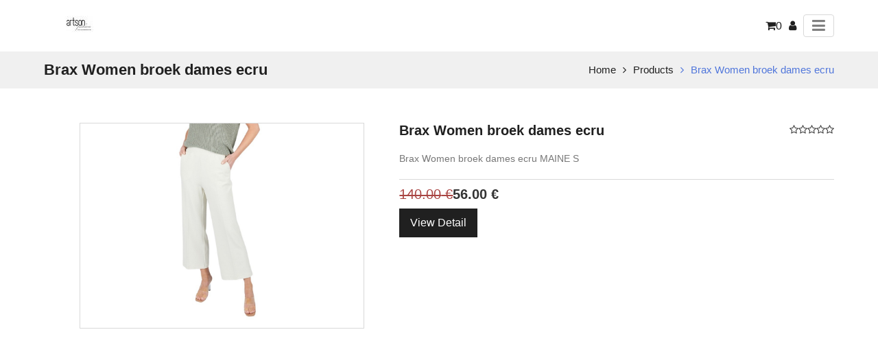

--- FILE ---
content_type: text/html; charset=utf-8
request_url: https://artson.fashion/shop/product/amp/89259-brax-women-broek-dames-ecru-109750
body_size: 8222
content:
<!DOCTYPE html><html amp=amp lang=en-GB data-oe-company-name="ARTSON FASHION"><head><meta charset=utf-8><link rel=stylesheet href=https://maxcdn.bootstrapcdn.com/font-awesome/4.7.0/css/font-awesome.min.css><link rel=canonical href=https://artson.fashion/shop/product/amp/89259-brax-women-broek-dames-ecru-109750><meta name=viewport content="width=device-width,minimum-scale=1,initial-scale=1"><meta name=description><meta name=keywords><meta name=generator content=Odoo><meta property=og:title content="Brax Women broek dames ecru"><meta property=og:site_name content="ARTSON FASHION"><title>Brax Women broek dames ecru | ARTSON WOMEN MEN I shop online mooiste trendy kleding</title><style amp-boilerplate=amp-boilerplate>body{-webkit-animation:-amp-start 8s steps(1,end) 0s 1 normal both;-moz-animation:-amp-start 8s steps(1,end) 0s 1 normal both;-ms-animation:-amp-start 8s steps(1,end) 0s 1 normal both;animation:-amp-start 8s steps(1,end) 0s 1 normal both}@-webkit-keyframes -amp-start{from{visibility:hidden}to{visibility:visible}}@-moz-keyframes -amp-start{from{visibility:hidden}to{visibility:visible}}@-ms-keyframes -amp-start{from{visibility:hidden}to{visibility:visible}}@-o-keyframes -amp-start{from{visibility:hidden}to{visibility:visible}}@keyframes -amp-start{from{visibility:hidden}to{visibility:visible}}</style><noscript><style amp-boilerplate=amp-boilerplate>body{-webkit-animation:none;-moz-animation:none;-ms-animation:none;animation:none}</style></noscript><style amp-custom=amp-custom>
                        :root {
                          --main-bg-color: #202020;
                          --main-font-color: #202020;
                          --main-head-color: #202020;
                          --main-white-color: #ffffff;
                        }

                        .scrollToTop {
                          cursor: pointer;
                          color: var(--main-white-color);
                          width: 35px;
                          height: 35px;
                          border-radius: 0;
                          border: none;
                          outline: none;
                          background: var(--main-bg-color);
                          z-index: 9999;
                          bottom: 60px;
                          right: 20px;
                          position: fixed;
                          opacity: 0;
                          visibility: hidden;
                          z-index: 999;
                          line-height: 35px;
                          font-size: 0.875rem;
                          padding: 0;
                          text-align: center;
                        }
                        /* we move the anchor down to componsate the fixed header */
                        .target {
                          position: relative;
                        }
                        .target-anchor {
                          position: absolute;
                          top: -72px;
                          left: 0;
                        }

                        .side-menu>ul li a, a {
                            text-decoration: none;
                        }
                        .badge, .btn {
                            vertical-align: middle;
                            white-space: nowrap;
                            text-align: center;
                        }
                        .list-unstyled, ul {
                            list-style: none;
                        }
                        .add_qty>input, .badge, .btn, .category_head {
                            text-align: center;
                        }
                        #wrapwrap > main {
                            max-width: 100%;
                            margin: 0 auto;
                        }
                        body {
                            font-family: "Helvetica Neue", Helvetica, Arial, sans-serif;
                            font-size: 14px;
                            color: #333;
                            line-height: 1.42857143;
                        }
                        .container {
                            margin-right: auto;
                            margin-left: auto;
                            padding-left: 15px;
                            padding-right: 15px;
                            width: 90%}
                        a {
                            color: var(--main-font-color);
                            cursor: pointer;
                        }
                        .row {
                            width: 100%}
                        .input-group {
                            position: relative;
                            display: table;
                            border-collapse: separate;
                        }
                        .btn-group, .btn-group-vertical {
                            position: relative;
                            display: inline-block;
                            vertical-align: middle;
                        }
                        amp-sidebar {
                            padding-right: 10px;
                            background-color: #FFF;
                        }
                        .side-menu {
                            position: relative;
                            display: block;
                            overflow-x: hidden;
                        }
                        .side-menu ul.sct-dw {
                            height: auto;
                            overflow: auto;
                            width: 100%;
                            padding: 0;
                            margin: 0;
                        }
                        .text-danger {
                            color: #a94442;
                        }
                        .h1, .h2, .h3, .h4, .h5, .h6, h1, h2, h3, h4, h5, h6 {
                            font-family: inherit;
                            font-weight: 500;
                            line-height: 1.1;
                            color: inherit;
                        }
                        .h4, .h5, .h6, h4, h5, h6 {
                            margin-top: 10px;
                            margin-bottom: 10px;
                        }
                        .h1, h1 {
                            font-size: 36px;
                        }
                        .h2, h2 {
                            font-size: 30px;
                        }
                        .h3, h3 {
                            font-size: 24px;
                        }
                        .h4, h4 {
                            font-size: 18px;
                        }
                        .h5, h5 {
                            font-size: 14px;
                        }
                        .h6, h6 {
                            font-size: 12px;
                        }
                        p {
                            margin: 0 0 10px;
                        }
                        *:focus {
                            outline:none;
                        }
                        .menu_head {
                            background-repeat: no-repeat;
                            background-position: center;
                            width: 100%;
                            border: none;
                            background-color: var(--main-white-color);
                            outline: 0;
                            -webkit-box-shadow: 0 0 5px 0 rgba(148,150,159,.3);
                            box-shadow: 0 0 5px 0 rgba(148,150,159,.3);
                        }
                        .btn-primary, span.input-group-btn.form-control {
                            background-color: var(--main-bg-color);
                        }
                        .btn, .form-control {
                            background-image: none;
                        }
                        .btn {
                            display: inline-block;
                            margin-bottom: 0;
                            font-weight: 400;
                            touch-action: manipulation;
                            cursor: pointer;
                            border: 1px solid transparent;
                            padding: 6px 12px;
                            font-size: 14px;
                            line-height: 1.428571429;
                            border-radius: 4px;
                            -webkit-user-select: none;
                            -moz-user-select: none;
                            -ms-user-select: none;
                            user-select: none;
                        }
                        .btn-primary {
                            color: #fff;
                        }
                        .btn-group-lg>.btn, .btn-lg {
                            padding: 10px 16px;
                            font-size: 18px;
                            line-height: 1.3333333;
                            border-radius: 6px;
                        }
                        .btn-danger {
                            color: #fff;
                            background-color: #d9534f;
                            border-color: #d43f3a;
                        }
                        .oe_default_price {
                            text-decoration: line-through;
                        }
                        .css_non_editable_mode_hidden {
                            display: none;
                        }
                        .display_none {
                            display: none;
                        }
                        .add_qty>input {
                            width: 70px;
                            height: 25px;
                            font-size: 17px;
                        }
                        section>h5 {
                            float: left;
                        }
                        form.amp-form-submit-error [submit-error], form.amp-form-submit-success [submit-success] {
                            color: green;
                        }

                        .list-unstyled {
                            padding-left: 0;
                        }
                        .oe_search, span.input-group-btn {
                            float: left;
                        }
                        .input-group .form-control {
                            position: relative;
                            z-index: 2;
                            float: left;
                            margin-bottom: 0;
                        }
                        .input-group .form-control, .input-group-addon, .input-group-btn {
                            display: table-cell;
                        }
                        .form-control {
                            display: block;
                            height: 34px;
                            padding: 6px 12px;
                            font-size: 14px;
                            line-height: 1.428571429;
                            color: #555;
                            background-color: #fff;
                            border: 1px solid #ccc;
                            border-radius: 4px;
                            -webkit-box-shadow: inset 0 1px 1px rgba(0, 0, 0, .075);
                            box-shadow: inset 0 1px 1px rgba(0, 0, 0, .075);
                            -webkit-transition: border-color ease-in-out .15s, box-shadow ease-in-out .15s;
                            -o-transition: border-color ease-in-out .15s, box-shadow ease-in-out .15s;
                            transition: border-color ease-in-out .15s, box-shadow ease-in-out .15s;
                        }
                        .carousel-inner>.item>a>img, .carousel-inner>.item>img, .img-responsive, .thumbnail a>img, .thumbnail>img {
                            display: block;
                            max-width: 100%;
                            height: auto;
                        }
                        .category_head {
                            color: #fff;
                            background-color: var(--main-head-color);
                            padding: 5px;
                            font-weight: 900;
                            font-family: 'Dosis';
                            text-transform: uppercase
                        }
                        #wrapwrap > footer {
                            height: 100%;
                            background: rgba(200, 200, 200, 0.1);
                        }
                        ul.nav-stacked > li > a {
                            padding: 2px 15px;
                        }
                        footer #footer {
                            padding-top: 10px;
                        }
                        .text-muted {
                            color: #777777;
                        }
                        .d-none {
                            display: none;
                        }
                        .menu_head { padding: 15px 0; cursor: auto; height: auto; }
                        .menu_head .menu_right ul { margin: 0; padding: 0; }
                        .menu_head .menu_right ul li { display: inline-block; vertical-align: middle; }
                        .menu_head .menu_right ul li + li { margin-left: 10px; }
                        .menu_head .menu_right ul li a { font-size: 16px; }
                        .menu_head .menu_right ul li.toggler button { color:#7f7f7f; font-size:22px; border:1px solid #d9d9d9; padding:0.15rem 0.75rem; border-radius:0.25rem; display:block }
                        .menu_head .container {
                            display: -webkit-box;
                            display: -ms-flexbox;
                            display: flex;
                            -ms-flex-wrap: wrap;
                            flex-wrap: wrap;
                            -webkit-box-align: center;
                            -ms-flex-align: center;
                            align-items: center;
                            -webkit-box-pack: justify;
                            -ms-flex-pack: justify;
                            justify-content: space-between;
                        }
                        .main_menu_icon { background-color: transparent; border: none; box-shadow: none; padding: 0; cursor: pointer; }
                        .sct-nav-menu { padding: 0; margin: 0; }
                        .sct-nav-menu .nav-item + .nav-item { border-top: 1px solid var(--main-bg-color); }
                        .sct-nav-menu .nav-item a { display: block; padding: 0 20px; line-height: 40px; color: var(--main-font-color); }
                        .sct-nav-menu .nav-item:hover a { color: var(--main-white-color); }
                        .sct-nav-menu .nav-item:hover {background-color: var(--main-bg-color); }
                        .sct-cat-sidebar { padding:0; width: 350px; }
                        .sct-cat-sidebar .sct-close-icon { position: absolute; z-index: 9; right: 10px; top: 15px; color: var(--main-white-color); font-size: 24px; background: transparent; border: none; padding: 0; width: 30px; text-align: center; cursor: pointer; height: 30px; }
                        .sct-cat-sidebar .sct-close-icon:focus { outline: none; }
                        .sct-cat-sidebar .side-menu { height: 100vh; box-sizing: border-box; padding-bottom: 50px;}
                        .sct-cat-sidebar .side-menu-head { padding: 20px; font-size: 20px; background-color: var(--main-font-color); color: var(--main-white-color); margin:0; border-bottom:1px solid #d9d9d9; }
                        
                .badge {
                    display: inline-block;
                    padding: 0.25em 0.4em;
                    font-size: 75%;
                    font-weight: 700;
                    line-height: 1;
                    text-align: center;
                    white-space: nowrap;
                    vertical-align: baseline;
                    border-radius: 0.25rem;
                }
                .badge-pill {
                    padding-right: 0.6em;
                    padding-left: 0.6em;
                    border-radius: 10rem;
                }
                .img-responsive {
                    max-height: 300px;
                    max-width: 300px;
                    margin: 0 auto;
                }
                hr {
                    padding: 4px 0px;
                    margin-top: 20px;
                    margin-bottom: 20px;
                    border: 0;
                    border-top: 1px solid #eeeeee;
                }
                .variant_attribute {
                    padding-bottom: 0.5rem;
                }
                .variant_attribute .attribute_name {
                    padding-bottom: 0.5rem;
                    display: inline-block;
                }
                .variant_attribute .radio_input {
                    margin-right: 0.7rem;
                    vertical-align: middle;
                }
                .variant_attribute .radio_input_value {
                    display: inline-block;
                    vertical-align: middle;
                    line-height: 1;
                }
                .css_attribute_color {
                    display: inline-block;
                    border: 1px solid #999999;
                    text-align: center;
                }
                .css_attribute_color.active {
                    border: 3px ridge #66ee66;
                }
                .css_attribute_color input {
                    margin: 8px;
                    height: 13px;
                    opacity: 0;
                }
                .oe_website_sale ul ul {
                    margin-left: 1.5rem;
                }
                .list-inline {
                    padding-left: 0;
                    list-style: none;
                }
                .list-inline-item {
                    display: inline-block;
                }
                inline-item:not(:last-child) {
                    margin-right: 0.5rem;
                }
                .page-title {
                    background: #f0f0f0;
                    padding:15px 0;
                }
                .page-title .container { display: -webkit-box; display: -ms-flexbox; display: flex; -ms-flex-item-align: center; align-self: center; -webkit-box-pack: justify; -ms-flex-pack: justify; justify-content: space-between; -ms-flex-wrap: wrap;flex-wrap: wrap; }
                .brandcum_title {
                    color: var(--main-font-color);
                    font-size: 22px;
                    font-weight: bold;
                    margin: 0;
                }
                .breadcrumb {
                    padding: 0;
                    margin: 0;
                }
                .breadcrumb li { display: inline-block; vertical-align: middle; }
                .breadcrumb li + li { margin-left: 10px; }
                .breadcrumb li + li a { padding-left: 15px; }
                .breadcrumb li a { font-size: 15px; position: relative; }
                .breadcrumb li + li a:before { position: absolute; content: '\f105'; font-family: 'FontAwesome'; left: 0; }
                .breadcrumb li.active a { color: #5076DB; }
                .prod-detail { margin: 50px 0; }
                .prod-detail .container { display: -webkit-box; display: -ms-flexbox; display: flex; -webkit-box-pack: justify; -ms-flex-pack: justify; justify-content: space-between; -ms-flex-wrap: wrap;flex-wrap: wrap;}
                .prod-detail .sct-prod-img { flex: 0 0 45%; max-width: 45%; box-sizing: border-box; }
                .prod-detail .sct-prod-img .img { width:100%; padding:10px; border:1px solid #d9d9d9; max-width: unset; box-sizing: border-box;}
                .prod-detail .sct-prod-img img { -o-object-fit: scale-down; object-fit: scale-down; }
                .prod-detail .sct-prod-desc { flex: 0 0 55%; max-width: 55%; }
                .prod-detail .sct-prod-desc .sct-main-name-rating { display: -webkit-box; display: -ms-flexbox; display: flex; -ms-flex-item-align: center; align-self: center; -webkit-box-pack: justify; -ms-flex-pack: justify; justify-content: space-between; -ms-flex-wrap: wrap;flex-wrap: wrap;}
                .prod-detail .sct-prod-desc .sct-main-name-rating .sct-prod-name { font-size: 20px; font-weight: bold; color: var(--main-font-color); margin: 0; }
                .prod-detail .sct-prod-desc .sct-main-name-rating .pink-box .ratings { margin: 0; padding: 0; }
                .prod-detail .sct-prod-desc .sct-main-description-div { margin: 20px 0; }
                .prod-detail .sct-prod-desc .sct-main-description-div p { margin-bottom: 0; }
                .prod-detail .sct-prod-desc .sct-price-option { border-top: 1px solid #d9d9d9; }
                .prod-detail .sct-prod-desc .sct-price-option h4 { font-size: 20px; }
                .prod-detail .sct-prod-desc .js_product a { font-size: 16px; line-height: 40px; padding: 0 15px; text-align: center; border-radius: 0;  }
                .oe_website_sale .sct-cus-variant { margin: 0; padding: 0; }
                .oe_website_sale .sct-cus-variant ul { margin: 0; padding: 0; }
                .oe_website_sale .sct-cus-variant > li  { display: inline-block; vertical-align: top; width: 49.5%; margin-bottom: 15px; }
                .oe_website_sale .sct-cus-variant > li strong { font-size: 16px; display: block; }
                .oe_website_sale .sct-cus-variant > li li { margin-top: 5px; }
                .oe_website_sale .sct-cus-variant .sct-color-atrb .css_attribute_color { width: 18px; height: 18px; border-radius: 50%; }
                .oe_website_sale .sct-cus-variant .sct-color-atrb .css_attribute_color input { width: auto; height: auto; margin: 0; }
                .oe_website_sale .sct-cus-variant .sct-color-atrb li { margin-right: 5px; }
                @media (min-width:992px){
                    .prod-detail .sct-prod-img .img { max-width:80%;}
                }
                @media (max-width: 991px){
                    .brandcum_title { flex: 0 0 100%; max-width: 100%; margin-bottom: 10px; text-align: center; }
                    .breadcrumb { flex: 0 0 100%; max-width: 100%; text-align: center; }
                    .prod-detail .sct-prod-img, .prod-detail .sct-prod-desc { flex: 0 0 100%; max-width: 100%; }
                    .prod-detail .sct-prod-desc { margin-top: 30px; max-width: 100%; }
                    .prod-detail .sct-prod-desc .sct-main-name-rating .pink-box .ratings { margin-top: 3px; }
                }
                @media (max-width: 767px){
                    .oe_website_sale .sct-cus-variant > li  { width: 49%; }
                }
            
                    </style></head><body><div class=page-body-amp><div class=target><a class=target-anchor id=top></a><amp-position-observer on="enter:hideAnim.start; exit:showAnim.start" layout=nodisplay></amp-position-observer></div><div id=wrapwrap><div class=menu_head><div class=container><a href=/ class="navbar-brand logo"><amp-img layout=fixed width=100 height=40 src="/web/image/res.company/1/logo/100x40?unique=cd35275" alt="Logo of ARTSON FASHION" title="ARTSON FASHION"></amp-img></a><div class=menu_right><ul><li><a class=top-link-checkout href=/shop/cart id=my_cart title=Cart><i class="fa fa-shopping-cart"></i><span class=cart_quantity>0</span></a></li><li class=configuration><a class=top-link-configration href=/web/login id=user_account title="My Profile"><i class="fa fa-user" id=user_account_icon></i></a></li><li class=toggler><button id=toggler class="main_menu_icon top-link-toggler" on=tap:menu_sidebar.toggle><i class="fa fa-bars"></i></button></li></ul></div><amp-sidebar id=menu_sidebar layout=nodisplay side=right class=sct-cat-sidebar><div class=side-menu id=amp_menu_category_sidebar><button on=tap:menu_sidebar.close class=sct-close-icon>x</button><h1 class=side-menu-head>Menu</h1><ul class=sct-nav-menu><li class=nav-item><a role=menuitem href=/ class="nav-link "><span>Home</span></a></li><li class=nav-item><a role=menuitem class="nav-link " href=/shop/category/collecties-lente-zomer-2022-50488><span>NEW COLLECTIONS SS22</span></a></li><li class=nav-item><a role=menuitem class="nav-link " href=/shop/category/collecties-herfst-winter-21-22-50481><span>FW 21-22-&gt;-60%</span></a></li><li class=nav-item><a role=menuitem class="nav-link " href=/shop/category/dameskleding-64><span>SHOP WOMEN</span></a></li><li class=nav-item><a role=menuitem class="nav-link " href=/shop/category/heren-63><span>SHOP MEN</span></a></li><li class=nav-item><a role=menuitem class="nav-link " href=/shop/category/sale-deals-outlet-49><span>SALE</span></a></li></ul></div></amp-sidebar><amp-sidebar id=sidebar layout=nodisplay side=right class=sct-cat-sidebar><div class=side-menu id=amp_menu_category_sidebar><button on=tap:sidebar.close class=sct-close-icon>x</button><h1 class=side-menu-head>Filters</h1><div class=sct-cust-cat><h2 class=sct-cat-tile>Categories</h2><ul class="nav nav-pills nav-stacked mt16 sct-dw"><li class=active><a href=/shop/amp>All Products</a></li><li class><a href=/shop/amp/category/all-women-s-clothing-men-s-clothing-50501>All women's clothing - men's clothing</a></li><li class><a href=/shop/amp/category/collecties-lente-zomer-25-50521>Collecties Lente Zomer 25</a></li><li class><a href=/shop/amp/category/collecties-lente-zomer-26-50528>Collecties Lente Zomer 26</a></li><li class><a href=/shop/amp/category/collections-fall-winter-22-23-i-artson-fashion-50502>Collections Fall Winter 22-23 I ARTSON FASHION</a></li><li class><a href=/shop/amp/category/collections-spring-summer-2022-50488>Collections Spring Summer 2022</a></li><li class><a href=/shop/amp/category/collections-spring-summer-23-50505>Collections Spring Summer 23</a></li><li class><a href=/shop/amp/category/collections-spring-summer-23-50512>Collections Spring Summer 23</a></li><li class><a href=/shop/amp/category/outlet-sale-50491>Outlet Sale</a></li><li class><amp-accordion layout=container disable-session-states class="ampstart-dropdown absolute top-0 left-0 right-0 bottom-0"><section><header><a href=/shop/amp/category/women-s-clothing-64>Women's clothing</a><i class="fa fa-plus"></i></header><ul class="ampstart-dropdown-items list-reset m0 p0"><li class><a href=/shop/amp/category/women-s-clothing-dameskleding-herfst-winter-22-23-collecties-50503>Dameskleding herfst winter 22-23 collecties</a></li><li class><a href=/shop/amp/category/women-s-clothing-dameskleding-herfst-winter-24-25-collecties-50518>Dameskleding herfst winter 24-25 collecties</a></li><li class><a href=/shop/amp/category/women-s-clothing-dameskleding-herfst-winter-24-25-collecties-50526>Dameskleding herfst winter 24-25 collecties</a></li><li class><a href=/shop/amp/category/women-s-clothing-dameskleding-lente-zomer-25-collecties-50522>Dameskleding lente zomer 25 collecties</a></li><li class><a href=/shop/amp/category/women-s-clothing-dameskleding-lente-zomer-26-collecties-50529>Dameskleding lente zomer 26 collecties</a></li><li class><a href=/shop/amp/category/women-s-clothing-women-s-clothing-autumn-winter-23-24-collections-50510>Women's clothing autumn winter 23-24 collections</a></li><li class><a href=/shop/amp/category/women-s-clothing-women-s-clothing-spring-summer-24-collections-50515>Women's clothing spring summer 24 collections</a></li><li class><a href=/shop/amp/category/women-s-clothing-accessories-women-12>Accessories women</a></li><li class><a href=/shop/amp/category/women-s-clothing-blouses-shirts-tunics-women-14>Blouses Shirts Tunics women</a></li><li class><amp-accordion layout=container disable-session-states class="ampstart-dropdown absolute top-0 left-0 right-0 bottom-0"><section><header><a href=/shop/amp/category/women-s-clothing-trousers-jeans-bermuda-s-shorts-women-15>Trousers Jeans Bermuda's Shorts women</a><i class="fa fa-plus"></i></header><ul class="ampstart-dropdown-items list-reset m0 p0"><li class><a href=/shop/amp/category/women-s-clothing-trousers-jeans-bermuda-s-shorts-women-trousers-women-50407>Trousers women</a></li><li class><a href=/shop/amp/category/women-s-clothing-trousers-jeans-bermuda-s-shorts-women-women-s-jogging-sweatpant-50457>Women's jogging sweatpant</a></li><li class><a href=/shop/amp/category/women-s-clothing-trousers-jeans-bermuda-s-shorts-women-jeans-women-50403>Jeans women</a></li></ul></section></amp-accordion></li><li class><a href=/shop/amp/category/women-s-clothing-capes-ponchos-women-50367>Capes Ponchos women</a></li><li class><a href=/shop/amp/category/women-s-clothing-gilets-cardigans-women-18>Gilets Cardigans women</a></li><li class><a href=/shop/amp/category/women-s-clothing-bags-women-50372>Bags women</a></li><li class><a href=/shop/amp/category/women-s-clothing-jumpsuits-women-2>Jumpsuits women</a></li><li class><a href=/shop/amp/category/women-s-clothing-dresses-women-31>Dresses women</a></li><li class><amp-accordion layout=container disable-session-states class="ampstart-dropdown absolute top-0 left-0 right-0 bottom-0"><section><header><a href=/shop/amp/category/women-s-clothing-cloaks-coats-jackets-parkas-bodywarmers-women-33>Cloaks Coats Jackets Parkas Bodywarmers women</a><i class="fa fa-plus"></i></header><ul class="ampstart-dropdown-items list-reset m0 p0"><li class><a href=/shop/amp/category/women-s-clothing-cloaks-coats-jackets-parkas-bodywarmers-women-bodywarmers-women-50417>Bodywarmers women</a></li><li class><a href=/shop/amp/category/women-s-clothing-cloaks-coats-jackets-parkas-bodywarmers-women-coats-women-50413>Coats women</a></li><li class><a href=/shop/amp/category/women-s-clothing-cloaks-coats-jackets-parkas-bodywarmers-women-parkas-women-50415>Parkas women</a></li></ul></section></amp-accordion></li><li class><amp-accordion layout=container disable-session-states class="ampstart-dropdown absolute top-0 left-0 right-0 bottom-0"><section><header><a href=/shop/amp/category/women-s-clothing-sweaters-knitwear-jumpers-women-40>Sweaters Knitwear Jumpers women</a><i class="fa fa-plus"></i></header><ul class="ampstart-dropdown-items list-reset m0 p0"><li class><a href=/shop/amp/category/women-s-clothing-sweaters-knitwear-jumpers-women-roll-neck-sweaters-women-50419>Roll neck sweaters women</a></li><li class><a href=/shop/amp/category/women-s-clothing-sweaters-knitwear-jumpers-women-round-neck-sweaters-women-50421>Round neck sweaters women</a></li><li class><a href=/shop/amp/category/women-s-clothing-sweaters-knitwear-jumpers-women-sweaters-v-neck-women-50423>Sweaters v-neck women</a></li></ul></section></amp-accordion></li><li class><a href=/shop/amp/category/women-s-clothing-belts-women-50369>Belts women</a></li><li class><a href=/shop/amp/category/women-s-clothing-skirts-women-48>Skirts women</a></li><li class><amp-accordion layout=container disable-session-states class="ampstart-dropdown absolute top-0 left-0 right-0 bottom-0"><section><header><a href=/shop/amp/category/women-s-clothing-shoes-boots-sandals-sneakers-slippers-women-8>Shoes Boots Sandals Sneakers Slippers women</a><i class="fa fa-plus"></i></header><ul class="ampstart-dropdown-items list-reset m0 p0"><li class><a href=/shop/amp/category/women-s-clothing-shoes-boots-sandals-sneakers-slippers-women-boots-women-50426> Boots women</a></li><li class><a href=/shop/amp/category/women-s-clothing-shoes-boots-sandals-sneakers-slippers-women-sneakers-50480>Sneakers</a></li></ul></section></amp-accordion></li><li class><a href=/shop/amp/category/women-s-clothing-scarves-women-50>Scarves women</a></li><li class><amp-accordion layout=container disable-session-states class="ampstart-dropdown absolute top-0 left-0 right-0 bottom-0"><section><header><a href=/shop/amp/category/women-s-clothing-tops-t-shirts-polo-shirts-women-55>Tops T-Shirts Polo shirts women</a><i class="fa fa-plus"></i></header><ul class="ampstart-dropdown-items list-reset m0 p0"><li class><a href=/shop/amp/category/women-s-clothing-tops-t-shirts-polo-shirts-women-polos-women-50436>Polos women</a></li><li class><a href=/shop/amp/category/women-s-clothing-tops-t-shirts-polo-shirts-women-tops-women-50432>Tops women</a></li><li class><a href=/shop/amp/category/women-s-clothing-tops-t-shirts-polo-shirts-women-t-shirts-women-50434>T-shirts women</a></li></ul></section></amp-accordion></li><li class><a href=/shop/amp/category/women-s-clothing-cardigans-women-59>Cardigans women</a></li></ul></section></amp-accordion></li><li class><a href=/shop/amp/category/collecties-herfst-winter-25-26-50525>Collecties Herfst Winter 25-26</a></li><li class><a href=/shop/amp/category/collections-fall-winter-23-24-50509>Collections Fall Winter 23-24</a></li><li class><a href=/shop/amp/category/collections-fall-winter-24-25-i-artson-fashion-50517>Collections Fall Winter 24-25 I ARTSON FASHION</a></li><li class><amp-accordion layout=container disable-session-states class="ampstart-dropdown absolute top-0 left-0 right-0 bottom-0"><section><header><a href=/shop/amp/category/men-s-clothing-63>Men's clothing</a><i class="fa fa-plus"></i></header><ul class="ampstart-dropdown-items list-reset m0 p0"><li class><a href=/shop/amp/category/men-s-clothing-men-s-clothing-spring-summer-22-new-collections-50489>Men's clothing spring summer 22 new collections</a></li><li class><a href=/shop/amp/category/men-s-clothing-herenkleding-herfst-winter-22-23-collecties-50504>Herenkleding herfst winter 22-23 collecties</a></li><li class><a href=/shop/amp/category/men-s-clothing-herenkleding-herfst-winter-24-25-collecties-50519>Herenkleding herfst winter 24-25 collecties</a></li><li class><a href=/shop/amp/category/men-s-clothing-herenkleding-herfst-winter-25-26-collecties-50527>Herenkleding herfst winter 25-26 collecties</a></li><li class><a href=/shop/amp/category/men-s-clothing-herenkleding-lente-zomer-25-collecties-50523>Herenkleding lente zomer 25 collecties</a></li><li class><a href=/shop/amp/category/men-s-clothing-herenkleding-lente-zomer-26-collecties-50530>Herenkleding lente zomer 26 collecties</a></li><li class><a href=/shop/amp/category/men-s-clothing-men-s-clothing-spring-summer-23-collections-50507>Men's clothing spring summer 23 collections</a></li><li class><a href=/shop/amp/category/men-s-clothing-men-s-clothing-spring-summer-24-collections-50516>Men's clothing spring summer 24 collections</a></li><li class><a href=/shop/amp/category/men-s-clothing-menswear-autumn-winter-23-24-collections-50511>Menswear autumn winter 23-24 collections</a></li><li class><a href=/shop/amp/category/men-s-clothing-suspenders-men-50389>Suspenders men</a></li><li class><amp-accordion layout=container disable-session-states class="ampstart-dropdown absolute top-0 left-0 right-0 bottom-0"><section><header><a href=/shop/amp/category/men-s-clothing-trousers-jeans-bermuda-s-shorts-men-16>Trousers Jeans Bermuda's Shorts men</a><i class="fa fa-plus"></i></header><ul class="ampstart-dropdown-items list-reset m0 p0"><li class><a href=/shop/amp/category/men-s-clothing-trousers-jeans-bermuda-s-shorts-men-trousers-men-50409>Trousers men</a></li><li class><a href=/shop/amp/category/men-s-clothing-trousers-jeans-bermuda-s-shorts-men-bermudas-men-50401>Bermudas men</a></li><li class><a href=/shop/amp/category/men-s-clothing-trousers-jeans-bermuda-s-shorts-men-jeans-men-50405>Jeans men</a></li></ul></section></amp-accordion></li><li class><a href=/shop/amp/category/men-s-clothing-ties-men-50385>Ties men</a></li><li class><amp-accordion layout=container disable-session-states class="ampstart-dropdown absolute top-0 left-0 right-0 bottom-0"><section><header><a href=/shop/amp/category/men-s-clothing-sweaters-knitwear-jumpers-men-41>Sweaters Knitwear Jumpers men</a><i class="fa fa-plus"></i></header><ul class="ampstart-dropdown-items list-reset m0 p0"><li class><a href=/shop/amp/category/men-s-clothing-sweaters-knitwear-jumpers-men-pulls-men-50452>Pulls men</a></li><li class><a href=/shop/amp/category/men-s-clothing-sweaters-knitwear-jumpers-men-roll-neck-sweaters-men-50472>Roll neck sweaters men</a></li><li class><a href=/shop/amp/category/men-s-clothing-sweaters-knitwear-jumpers-men-round-neck-sweaters-men-50468>Round neck sweaters men</a></li><li class><a href=/shop/amp/category/men-s-clothing-sweaters-knitwear-jumpers-men-sweaters-v-neck-men-50464>Sweaters v-neck men</a></li><li class><a href=/shop/amp/category/men-s-clothing-sweaters-knitwear-jumpers-men-sweaters-men-10>Sweaters men</a></li></ul></section></amp-accordion></li><li class><a href=/shop/amp/category/men-s-clothing-gilets-cardigans-men-50383>Gilets Cardigans men</a></li><li class><a href=/shop/amp/category/men-s-clothing-shirts-men-22>Shirts men</a></li><li class><a href=/shop/amp/category/men-s-clothing-suits-costumes-men-32>Suits Costumes men</a></li><li class><a href=/shop/amp/category/men-s-clothing-accessories-men-13>Accessories men</a></li><li class><a href=/shop/amp/category/men-s-clothing-leather-men-5>Leather men</a></li><li class><a href=/shop/amp/category/men-s-clothing-stockings-socks-men-50397>Stockings Socks men</a></li><li class><amp-accordion layout=container disable-session-states class="ampstart-dropdown absolute top-0 left-0 right-0 bottom-0"><section><header><a href=/shop/amp/category/men-s-clothing-cloaks-coats-jackets-parkas-bodywarmers-men-34>Cloaks Coats Jackets Parkas Bodywarmers men</a><i class="fa fa-plus"></i></header><ul class="ampstart-dropdown-items list-reset m0 p0"><li class><a href=/shop/amp/category/men-s-clothing-cloaks-coats-jackets-parkas-bodywarmers-men-bodywarmers-men-50449>Bodywarmers men</a></li><li class><a href=/shop/amp/category/men-s-clothing-cloaks-coats-jackets-parkas-bodywarmers-men-coats-men-50443>Coats men</a></li><li class><a href=/shop/amp/category/men-s-clothing-cloaks-coats-jackets-parkas-bodywarmers-men-parkas-men-50444>Parkas men</a></li></ul></section></amp-accordion></li><li class><a href=/shop/amp/category/men-s-clothing-underwear-boxer-shorts-nightware-men-35>Underwear Boxer shorts Nightware men</a></li><li class><a href=/shop/amp/category/men-s-clothing-pocket-squares-men-50396>Pocket squares men</a></li><li class><a href=/shop/amp/category/men-s-clothing-belts-men-50391>Belts men</a></li><li class><amp-accordion layout=container disable-session-states class="ampstart-dropdown absolute top-0 left-0 right-0 bottom-0"><section><header><a href=/shop/amp/category/men-s-clothing-schoenen-sneakers-slippers-heren-50453>Schoenen Sneakers Slippers heren</a><i class="fa fa-plus"></i></header><ul class="ampstart-dropdown-items list-reset m0 p0"><li class><a href=/shop/amp/category/men-s-clothing-schoenen-sneakers-slippers-heren-schoenen-heren-50498>Schoenen heren</a></li><li class><a href=/shop/amp/category/men-s-clothing-schoenen-sneakers-slippers-heren-sneakers-heren-50494>Sneakers heren</a></li></ul></section></amp-accordion></li><li class><a href=/shop/amp/category/men-s-clothing-scarves-men-50387>Scarves men</a></li><li class><a href=/shop/amp/category/men-s-clothing-bow-ties-men-50394>Bow ties men</a></li><li class><amp-accordion layout=container disable-session-states class="ampstart-dropdown absolute top-0 left-0 right-0 bottom-0"><section><header><a href=/shop/amp/category/men-s-clothing-t-shirts-polo-shirts-polos-men-56>T-Shirts Polo shirts Polos men</a><i class="fa fa-plus"></i></header><ul class="ampstart-dropdown-items list-reset m0 p0"><li class><a href=/shop/amp/category/men-s-clothing-t-shirts-polo-shirts-polos-men-polos-men-50441>Polos men</a></li><li class><a href=/shop/amp/category/men-s-clothing-t-shirts-polo-shirts-polos-men-t-shirts-men-50450>T-shirts men</a></li></ul></section></amp-accordion></li><li class><a href=/shop/amp/category/men-s-clothing-vests-men-60>Vests men</a></li><li class><a href=/shop/amp/category/men-s-clothing-swim-shorts-swimwear-men-54>Swim shorts Swimwear men</a></li></ul></section></amp-accordion></li><li class><a href=/shop/amp/category/gift-card-voucher-260>Gift card - voucher</a></li><li class><amp-accordion layout=container disable-session-states class="ampstart-dropdown absolute top-0 left-0 right-0 bottom-0"><section><header><a href=/shop/amp/category/outlet-men-s-clothing-sale-67>Outlet men's clothing sale</a><i class="fa fa-plus"></i></header><ul class="ampstart-dropdown-items list-reset m0 p0"><li class><amp-accordion layout=container disable-session-states class="ampstart-dropdown absolute top-0 left-0 right-0 bottom-0"><section><header><a href=/shop/amp/category/outlet-men-s-clothing-sale-trousers-jeans-bermuda-s-shorts-men-138>Trousers Jeans Bermuda's Shorts men</a><i class="fa fa-plus"></i></header><ul class="ampstart-dropdown-items list-reset m0 p0"><li class><a href=/shop/amp/category/outlet-men-s-clothing-sale-trousers-jeans-bermuda-s-shorts-men-trousers-men-50410>Trousers men</a></li></ul></section></amp-accordion></li><li class><amp-accordion layout=container disable-session-states class="ampstart-dropdown absolute top-0 left-0 right-0 bottom-0"><section><header><a href=/shop/amp/category/outlet-men-s-clothing-sale-sweater-jumper-knitwear-men-168>Sweater Jumper Knitwear men</a><i class="fa fa-plus"></i></header><ul class="ampstart-dropdown-items list-reset m0 p0"><li class><a href=/shop/amp/category/outlet-men-s-clothing-sale-sweater-jumper-knitwear-men-pulls-men-50462>Pulls men</a></li></ul></section></amp-accordion></li><li class><a href=/shop/amp/category/outlet-men-s-clothing-sale-vests-men-188>Vests men</a></li></ul></section></amp-accordion></li><li class><a href=/shop/amp/category/outlet-women-s-clothing-sale-66>Outlet women's clothing sale</a></li></ul></div><div class=sct_amp_product_attributes><h2 class=sct-cat-tile>Product Attributes</h2><form class=amp_form_view method=GET action=/shop target=_top><input type=hidden name=search><ul class></ul><input type=submit class=amp_apply_btn value=Apply></form></div></div></amp-sidebar><amp-sidebar id=brand_sidebar layout=nodisplay side=left class=sct-cat-sidebar><div class=side-menu id=amp_menu_category_sidebar><button on=tap:brand_sidebar.close class=sct-close-icon>x</button><h1 class=side-menu-head>Brand</h1><ul class=sct-nav-menu><li class=nav-item><a role=menuitem class="nav-link " href="/shop?search=&fltr_brand_id=37"><span>ANA ALCAZAR</span></a></li><li class=nav-item><a role=menuitem class="nav-link " href="/shop?search=&fltr_brand_id=101"><span>ANDREA'S 1947</span></a></li><li class=nav-item><a role=menuitem class="nav-link " href="/shop?search=&fltr_brand_id=57"><span>ANNECLAIRE</span></a></li><li class=nav-item><a role=menuitem class="nav-link " href="/shop?search=&fltr_brand_id=12047"><span>ATELIER NOTERMAN</span></a></li><li class=nav-item><a role=menuitem class="nav-link " href="/shop?search=&fltr_brand_id=77"><span>BLUE INDUSTRY</span></a></li><li class=nav-item><a role=menuitem class="nav-link " href="/shop?search=&fltr_brand_id=12138"><span>BRAX MEN</span></a></li><li class=nav-item><a role=menuitem class="nav-link " href="/shop?search=&fltr_brand_id=12135"><span>BRAX WOMEN</span></a></li><li class=nav-item><a role=menuitem class="nav-link " href="/shop?search=&fltr_brand_id=82"><span>CAMBIO</span></a></li><li class=nav-item><a role=menuitem class="nav-link " href="/shop?search=&fltr_brand_id=217"><span>CAROLINE BISS</span></a></li><li class=nav-item><a role=menuitem class="nav-link " href="/shop?search=&fltr_brand_id=92"><span>CC COLLECTION CORNELIANI</span></a></li><li class=nav-item><a role=menuitem class="nav-link " href="/shop?search=&fltr_brand_id=23"><span>CORNELIANI</span></a></li><li class=nav-item><a role=menuitem class="nav-link " href="/shop?search=&fltr_brand_id=38"><span>ELEVENTY MEN</span></a></li><li class=nav-item><a role=menuitem class="nav-link " href="/shop?search=&fltr_brand_id=29"><span>ETON</span></a></li><li class=nav-item><a role=menuitem class="nav-link " href="/shop?search=&fltr_brand_id=88"><span>EUREX by BRAX</span></a></li><li class=nav-item><a role=menuitem class="nav-link " href="/shop?search=&fltr_brand_id=43"><span>FABIANA FILIPPI</span></a></li><li class=nav-item><a role=menuitem class="nav-link " href="/shop?search=&fltr_brand_id=63"><span>GRAN SASSO MEN</span></a></li><li class=nav-item><a role=menuitem class="nav-link " href="/shop?search=&fltr_brand_id=12142"><span>GRAN SASSO WOMEN</span></a></li><li class=nav-item><a role=menuitem class="nav-link " href="/shop?search=&fltr_brand_id=25"><span>HACKETT LONDON</span></a></li><li class=nav-item><a role=menuitem class="nav-link " href="/shop?search=&fltr_brand_id=75"><span>HEMISPHERE</span></a></li><li class=nav-item><a role=menuitem class="nav-link " href="/shop?search=&fltr_brand_id=50"><span>HERNO WOMEN</span></a></li><li class=nav-item><a role=menuitem class="nav-link " href="/shop?search=&fltr_brand_id=81"><span>HUGO BOSS MEN</span></a></li><li class=nav-item><a role=menuitem class="nav-link " href="/shop?search=&fltr_brand_id=34"><span>JACOB COHEN MEN</span></a></li><li class=nav-item><a role=menuitem class="nav-link " href="/shop?search=&fltr_brand_id=85"><span>JACOB COHEN WOMEN</span></a></li><li class=nav-item><a role=menuitem class="nav-link " href="/shop?search=&fltr_brand_id=40"><span>JEFF</span></a></li><li class=nav-item><a role=menuitem class="nav-link " href="/shop?search=&fltr_brand_id=73"><span>JOOP</span></a></li><li class=nav-item><a role=menuitem class="nav-link " href="/shop?search=&fltr_brand_id=12143"><span>LA BOUCLE</span></a></li><li class=nav-item><a role=menuitem class="nav-link " href="/shop?search=&fltr_brand_id=12161"><span>MARCOLIANI MILANO SOCKS</span></a></li><li class=nav-item><a role=menuitem class="nav-link " href="/shop?search=&fltr_brand_id=94"><span>MARGITTES</span></a></li><li class=nav-item><a role=menuitem class="nav-link " href="/shop?search=&fltr_brand_id=60"><span>MASON'S MEN</span></a></li><li class=nav-item><a role=menuitem class="nav-link " href="/shop?search=&fltr_brand_id=61"><span>MASON'S WOMEN</span></a></li><li class=nav-item><a role=menuitem class="nav-link " href="/shop?search=&fltr_brand_id=46"><span>MAX&amp;MOI</span></a></li><li class=nav-item><a role=menuitem class="nav-link " href="/shop?search=&fltr_brand_id=80"><span>MOS MOSH</span></a></li><li class=nav-item><a role=menuitem class="nav-link " href="/shop?search=&fltr_brand_id=55"><span>NATAN COLLECTION</span></a></li><li class=nav-item><a role=menuitem class="nav-link " href="/shop?search=&fltr_brand_id=107"><span>NOIR &amp; BLANC ACCESSORIES</span></a></li><li class=nav-item><a role=menuitem class="nav-link " href="/shop?search=&fltr_brand_id=12153"><span>PANICALE </span></a></li><li class=nav-item><a role=menuitem class="nav-link " href="/shop?search=&fltr_brand_id=26"><span>POLO RALPH LAUREN MEN</span></a></li><li class=nav-item><a role=menuitem class="nav-link " href="/shop?search=&fltr_brand_id=35"><span>SCAPA FLOW</span></a></li><li class=nav-item><a role=menuitem class="nav-link " href="/shop?search=&fltr_brand_id=51"><span>SEDUCTIVE</span></a></li><li class=nav-item><a role=menuitem class="nav-link " href="/shop?search=&fltr_brand_id=214"><span>STENSTROMS MEN</span></a></li><li class=nav-item><a role=menuitem class="nav-link " href="/shop?search=&fltr_brand_id=83"><span>TONET</span></a></li><li class=nav-item><a role=menuitem class="nav-link " href="/shop?search=&fltr_brand_id=113"><span>TRICO</span></a></li><li class=nav-item><a role=menuitem class="nav-link " href="/shop?search=&fltr_brand_id=32"><span>VAN LAACK MEN</span></a></li><li class=nav-item><a role=menuitem class="nav-link " href="/shop?search=&fltr_brand_id=68"><span>VAN LAACK WOMEN</span></a></li><li class=nav-item><a role=menuitem class="nav-link " href="/shop?search=&fltr_brand_id=66"><span>VOILE BLANCHE MEN</span></a></li><li class=nav-item><a role=menuitem class="nav-link " href="/shop?search=&fltr_brand_id=67"><span>VOILE BLANCHE WOMEN</span></a></li></ul></div></amp-sidebar></div></div><main><div itemscope=itemscope itemtype=http://schema.org/Product id=wrap class=js_sale><section id=product_detail class=oe_website_sale><div class=row><section class=page-title><div class=container><h2 class=brandcum_title><span>Brax Women broek dames ecru</span></h2><ul class=breadcrumb><li><a href=/ >Home</a></li><li><a href=/shop/amp>Products</a></li><li class=active><a class=prod_link>Brax Women broek dames ecru</a></li></ul></div></section><section class=prod-detail><div class=container><div class=sct-prod-img><amp-img layout=responsive width=300 height=300 itemprop=image class="img img-responsive product_detail_img" src="/web/image/product.template/109750/image?unique=293f4ff"></amp-img></div><div class=sct-prod-desc id=product_details><div class=sct-main-name-rating><h1 itemprop=name class=sct-prod-name>Brax Women broek dames ecru</h1><div class=pink-box><ul class=ratings><span></span><i class="fa fa-star-o"></i><i class="fa fa-star-o"></i><i class="fa fa-star-o"></i><i class="fa fa-star-o"></i><i class="fa fa-star-o"></i></ul></div></div><div class=sct-main-description-div><p class=text-muted>Brax Women broek dames ecru MAINE S</p></div><div class=sct-price-option><div itemprop=offers itemscope=itemscope itemtype=http://schema.org/Offer class="product_price mt16"><h4 class="oe_price_h4 css_editable_mode_hidden"><span data-oe-type=monetary data-oe-expression="combination_info['list_price']" style="text-decoration: line-through; white-space: nowrap;" class="text-danger oe_default_price "><span class=oe_currency_value>140.00</span>&#160;&#8364;</span><b data-oe-type=monetary data-oe-expression="combination_info['price']" class=oe_price style="white-space: nowrap;"><span class=oe_currency_value>56.00</span>&#160;&#8364;</b><span itemprop=price style=display:none;>56.0</span><span itemprop=priceCurrency style=display:none;>EUR</span></h4><h4 class="css_non_editable_mode_hidden decimal_precision" data-precision=2><span><span class=oe_currency_value>140.00</span>&#160;&#8364;</span></h4><h4 class="d-none oe_not_available bg-warning">Option not available</h4></div></div><div class=js_product><a class="btn btn-primary btn-lg" href=/shop/product/89259-brax-women-broek-dames-ecru-109750>View Detail</a></div></div></div></section></div></section></div></main></div></div><amp-animation id=showAnim layout=nodisplay></amp-animation><amp-animation id=hideAnim layout=nodisplay></amp-animation><button id=scrollToTopButton on="tap:top.scrollTo(duration=200)" class=scrollToTop><i class="fa fa-chevron-up"></i></button><script async=async src=https://cdn.ampproject.org/v0.js></script><script async=async custom-element=amp-sidebar src=https://cdn.ampproject.org/v0/amp-sidebar-0.1.js></script><script async=async custom-element=amp-position-observer src=https://cdn.ampproject.org/v0/amp-position-observer-0.1.js></script><script async=async custom-element=amp-animation src=https://cdn.ampproject.org/v0/amp-animation-0.1.js></script><script custom-element=amp-accordion src=https://cdn.ampproject.org/v0/amp-accordion-0.1.js async=async></script><script async=async custom-element=amp-form src=https://cdn.ampproject.org/v0/amp-form-0.1.js></script><script type=application/json>
                            {
                                "duration": "200ms",
                                 "fill": "both",
                                 "iterations": "1",
                                 "direction": "alternate",
                                 "animations": [
                                   {
                                     "selector": "#scrollToTopButton",
                                     "keyframes": [
                                       { "opacity": "1", "visibility": "visible" }
                                     ]
                                   }
                                 ]
                            }
                        </script><script type=application/json>
                            {
                               "duration": "200ms",
                                 "fill": "both",
                                 "iterations": "1",
                                 "direction": "alternate",
                                 "animations": [
                                   {
                                     "selector": "#scrollToTopButton",
                                     "keyframes": [
                                       { "opacity": "0", "visibility": "hidden" }
                                     ]
                                   }
                                 ]
                            }
                        </script></body></html>